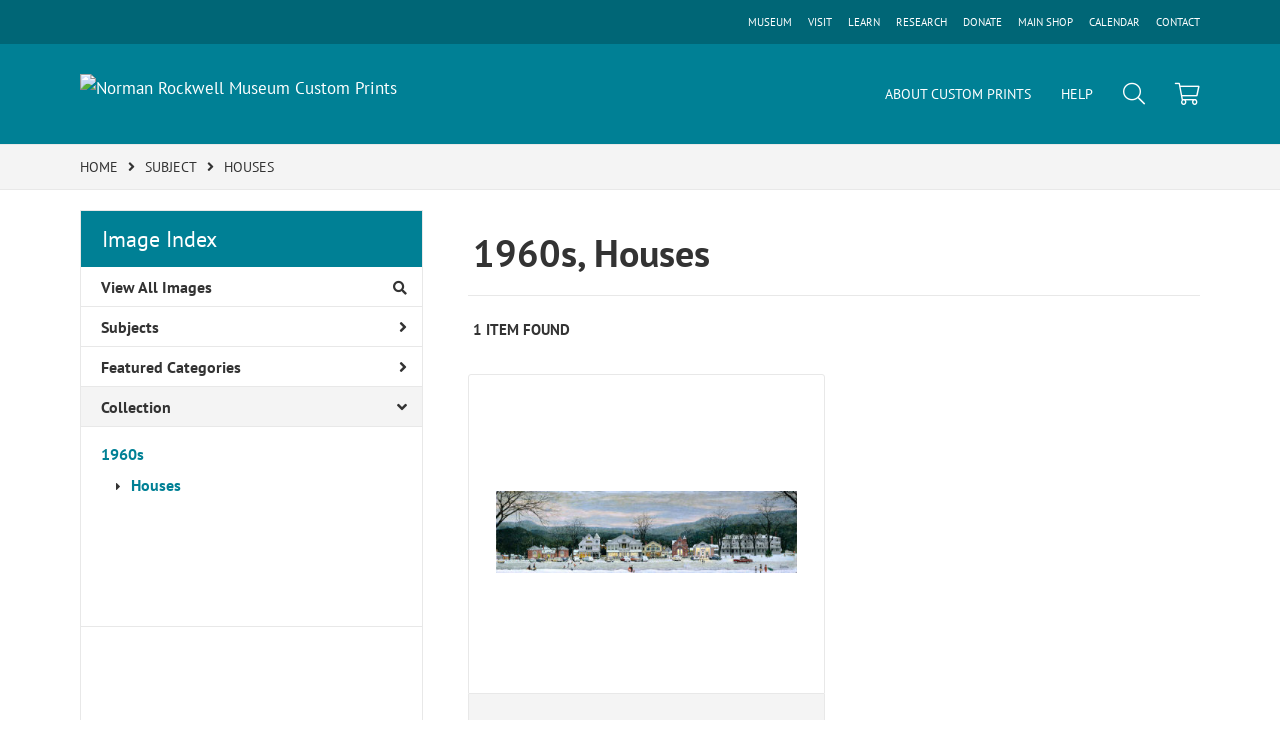

--- FILE ---
content_type: text/html; charset=UTF-8
request_url: https://prints.nrm.org/search/collection/1960s/subject/houses
body_size: 3941
content:
<!DOCTYPE html>
<html lang="en-US">
<head>
<meta charset="utf-8">
<title>1960s, Houses Prints - Norman Rockwell Museum Custom Prints | Custom Prints and Framing From the Norman Rockwell Museum - prints.nrm.org</title>
<meta name="viewport" content="width=device-width, initial-scale=1">
<meta http-equiv="content-type" content="text/html;charset=UTF-8">
<meta name="title" content="1960s, Houses Prints - Norman Rockwell Museum Custom Prints | Custom Prints and Framing From the Norman Rockwell Museum - prints.nrm.org">
<meta name="description" content="1960s, Houses Custom Prints and Framing from the Norman Rockwell Museum - (1 items). Archival paper prints and reproductions on canvas for your home or office.">
<meta name="csrf-token" content="1lVQIlErCC0SMHvNiKNbBaEpFmOC32Q5GSWyQnWC">
<meta property="og:site_name" content="Norman Rockwell Museum Custom Prints">
<meta property="og:title" content="1960s, Houses Prints - Norman Rockwell Museum Custom Prints | Custom Prints and Framing From the Norman Rockwell Museum - prints.nrm.org">
<meta property="og:url" content="https://prints.nrm.org/search/collection/1960s/subject/houses">
<link rel="canonical" href="https://prints.nrm.org/search/collection/1960s/subject/houses">
<link rel="icon" type="image/ico" href="/img/museum_web/nrm/favicon-nrm.png">
<link rel="stylesheet" href="/css/normalize.min.css">
<link rel="stylesheet" href="/css/slick.min.css">
<link rel="stylesheet" href="/css/museum_web/nrm/slick-theme.min.css">
<link rel="stylesheet" href="/css/museum_web/nrm/skeleton-1-1.min.css">
<link rel="stylesheet" href="/css/museum_web/nrm/core.min.css?v=imxf1l0ehvksrawo">
<link rel="stylesheet" href="/fonts/fontawesome5/css/all.min.css">
<script src="//ajax.googleapis.com/ajax/libs/jquery/1.12.0/jquery.min.js"></script>
<script src="/js/jquery.autocomplete.min.js"></script>
<script src="/js/slick.min.js"></script>
<script src="/js/global-1-3.min.js"></script>
<script src="/js/museum_web/nrm/global.min.js?v=imxf1l0ehvksrawo"></script>
<script src="/js/jquery.scrollUp.min.js"></script>
<script src="/js/jquery.expander.min.js"></script>
<script src="/js/responsive-skeleton-2-1.min.js"></script>
<script>
window.dataLayer = window.dataLayer || [];
window.dataLayer.push({
	'domain_config': {
		'domain_name': 'prints.nrm.org',
		'ga4_id': 'G-XY1E3VPDR0',
		'ga4_id_rollup': 'G-P3D19VJ3BP',
	}
});


</script>
 
<script>
window.dataLayer.push({
	'event': 'view_item_list',
	'ecommerce': {
		'impressions': [
			{
			'id': '372910',
			'name': 'Norman Rockwell, Stockbridge Main Street at Christmas (Home for Christmas), 1967 (372910)',
			'position': 1,
			'list': '/search/collection/1960s/subject/houses',
		},
			]
	}
});
</script>


<!-- Google Tag Manager - Imagelab -->
<script>(function(w,d,s,l,i){w[l]=w[l]||[];w[l].push({'gtm.start':
new Date().getTime(),event:'gtm.js'});var f=d.getElementsByTagName(s)[0],
j=d.createElement(s),dl=l!='dataLayer'?'&l='+l:'';j.async=true;j.src=
'https://www.googletagmanager.com/gtm.js?id='+i+dl;f.parentNode.insertBefore(j,f);
})(window,document,'script','dataLayer','GTM-5HLSXV2');</script>
<!-- End Google Tag Manager -->
</head>
<body>
<!-- Google Tag Manager (noscript) -->
<noscript><iframe src="https://www.googletagmanager.com/ns.html?id=GTM-5HLSXV2" height="0" width="0" style="display:none;visibility:hidden"></iframe></noscript>
<!-- End Google Tag Manager (noscript) -->
<div class="header-desktop row" id="header">

	<div class="header-full-secondary">

		<div class="container">

			<div class="row header-nav-links-wrapper-secondary">

				<div class="header-nav-links-item-secondary">

					<a data-gtm-event="header-out-main-site-contact" class="noline" href="https://www.nrm.org/contact-us/">CONTACT</a>

				</div>

				<div class="header-nav-links-item-secondary">

					<a data-gtm-event="header-out-main-site-calendar" class="noline" href="https://www.nrm.org/events/">CALENDAR</a>

				</div>

				<div class="header-nav-links-item-secondary">

					<a data-gtm-event="header-out-main-site-shop" class="noline" href="https://store.nrm.org/">MAIN SHOP</a>

				</div>

				<div class="header-nav-links-item-secondary">

					<a data-gtm-event="header-out-main-site-donate" class="noline" href="https://www.nrm.org/join-support/">DONATE</a>

				</div>

				<div class="header-nav-links-item-secondary">

					<a data-gtm-event="header-out-main-site-research" class="noline" href="https://www.nrm.org/research/">RESEARCH</a>

				</div>

				<div class="header-nav-links-item-secondary">

					<a data-gtm-event="header-out-main-site-learn" class="noline" href="https://www.nrm.org/learn/">LEARN</a>

				</div>

				<div class="header-nav-links-item-secondary">

					<a data-gtm-event="header-out-main-site-visit" class="noline" href="https://www.nrm.org/visit/">VISIT</a>

				</div>

				<div class="header-nav-links-item-secondary">

					<a data-gtm-event="header-out-main-site" class="noline" href="https://www.nrm.org/">MUSEUM</a>

				</div>

			</div>

		</div>

	</div>

	<div class="container header-desktop-logo-row flex-vertical-center row">

		<div class="six columns">

			<a href="/" class="noline header-logo-link"><img data-gtm-event="header-logo" aria-label="Norman Rockwell Museum Custom Prints" alt="Norman Rockwell Museum Custom Prints" class="header-logo" src="/img/museum_web/nrm/3000-nrm-custom-prints-logo-1.png"></a>

		</div>

		<div class="six columns header-desktop-right">

			<ul class="header-nav-right-list">
				<li><a data-gtm-event="header-about" class="underline" href="/home/about">ABOUT CUSTOM PRINTS</a></li>
				<li><a data-gtm-event="header-help" class="underline" href="/home/help">HELP</a></li>
				<li><a class="toggle-search"><i data-gtm-event="header-search-toggle" class="fal fa-search"></i></a></li>
				<li><a href="/cart"><i data-gtm-event="header-cart" class="fal fa-shopping-cart"></i></a><span id="header-cart-count"></span></li>
			</ul>

		</div>

	</div>

</div>

<div id="navOverlay"></div>

<div class="header-mobile row">
	<div class="header-mobile-row">
		<div class="header-mobile-logo-wrap">
			<a href="/"><img data-gtm-event="mobile-header-logo" aria-label="Norman Rockwell Museum Custom Prints" alt="Norman Rockwell Museum Custom Prints" class="header-logo-mobile" src="/img/museum_web/nrm/3000-nrm-custom-prints-logo-1.png"></a>
		</div>
		<div class="header-mobile-icon-wrap">
			<a class="toggle-mobile-search"><i data-gtm-event="mobile-header-search" class="fa-header-mobile mag-glass"></i></a>
		</div>
		<div class="header-mobile-icon-wrap">
			<a class="toggle-mobile-overlay"><i data-gtm-event="mobile-header-more" class="fa-header-mobile more"></i></a>
		</div>
	</div>
</div>

<div id="header-mobile-search">
	<div class="header-mobile-search-row">
		<div id="header-mobile-search-input-result">
			<input class="header-mobile-search-input" type="text" value="" placeholder="Search" name="q" id="autocomplete-mobile" onblur="this.value=''">
		</div>
	</div>
</div>

<div id="search-overlay">

	<input class="search-box-input" type="text" value="" placeholder="Search..." name="q" id="autocomplete">

	<div id="header-search-overlay-close"><a class="toggle-search"><i class="far fa-times"></i></a></div>

</div>


<section class="crumb-trail-full">

	<div class="container crumb-trail">
		<div class="row">
			<div id="crumb-trail-left" class="crumb-trail-wrapper nine columns">
				<a href="/" class="noline">HOME</a><i class="fa-crumb-trail angle-right"></i>SUBJECT<i class="fa-crumb-trail angle-right"></i><h2>HOUSES</h2>
			</div>
			<div id="crumb-trail-right" class="crumb-trail-right text-right three columns">
			</div>
		</div>
	</div>

</section>



<div class="container">

	<div class="row">

		<div id="ixs-container">

			<div id="ixs-navigation-container" class="row">
		<div class="ixs-overlay-close">
			<div class="header-mobile-icon-wrap">
				<div class="header-mobile-right-nav">
					<a class="toggle-mobile-overlay"><i data-gtm-event="mobile-header-more" class="fa-header-mobile close-nav"></i></a>
				</div>
			</div>
		</div>
		<div class="ixs-title">Navigation</div>
		<a href="/"><div data-gtm-event="mobile-header-home" class="ixs-row category-head clickable">Home</div></a>
		<a href="/home/about/"><div data-gtm-event="mobile-header-about" class="ixs-row category-head clickable">About</div></a>
		<a href="/home/help/"><div data-gtm-event="mobile-header-help" class="ixs-row category-head clickable">Help</div></a>
		<a href="/cart/"><div data-gtm-event="mobile-header-cart" class="ixs-row category-head clickable">View Cart</div></a>
		<a href="https://www.nrm.org/"><div data-gtm-event="mobile-header-main-site-out" class="ixs-row category-head clickable">Visit nrm.org<i class="ixs-fa external-link"></i></div></a>
		<a href="https://store.nrm.org/"><div data-gtm-event="mobile-header-main-store-out" class="ixs-row category-head clickable">Shop Main Online Store<i class="ixs-fa external-link"></i></div></a>
	</div>


	<div id="ixs-wrapper">

		<div id="ixs">
	<div class="ixs-title">Image Index</div>



	<div class="ixs-row category-head clickable"><a data-gtm-event="ixs-all-prints-click" class="ixs-link" href="/search/collection/all">View All Images<i class="ixs-fa view-all"></i></a></div>
		<div class="ixs-row category-head clickable closed" data-gtm-event="ixs-view-subjects" onclick="ajax_load('#ixs', '/indexsearch/update/subject/');return false;">Subjects<i class="ixs-fa angle-right"></i></div>
		<div class="ixs-row category-head clickable closed"data-gtm-event="ixs-view-back-to-features" onclick="ajax_load('#ixs', '/indexsearch/base');return false;">Featured Categories<i class="ixs-fa angle-right"></i></div>

	
		

		
							<div class="ixs-row category-head open">Collection<i class="ixs-fa angle-down"></i></div>
							<div id="ixs-scroll-div">
							<ul id="ixs-list">
							<li class="ixs-list-item selected"><a data-gtm-event="ixs-tag-list-click" href="/search/collection/1960s">1960s</a></li>
							<ul class="ixs-list-child" style="display:block;">
							<li class="ixs-list-item selected"><a data-gtm-event="ixs-tag-list-click" href="/search/subject/houses" target="_top">Houses</a></li>
							</ul>
							</div>
							</ul>
			
		
	

</div>

	</div>


		</div>

		<div class="body-container">

			<div class="search-results-title-box row" class="clearfix">
				<div class="search-results-title-text"><h2>1960s, Houses</h2></div>
			</div>

			<div class="search-results-tools row">
				<div class="search-results-pagination-head-text six columns"><h2>1 Item Found</h2></div>
				<div class="search-results-pagination-head-buttons six columns cd-pagination">
														</div>
			</div>

			<div class="row search-results-container">
			
				<div class="row search-results-item">
					<div class="search-results-item-image-wrap">
						<a href="/detail/372910/rockwell-stockbridge-main-street-at-christmas-home-for-christmas-1967" data-gtm-event="product-click" data-list="/search/collection/1960s/subject/houses" data-name="Norman Rockwell, Stockbridge Main Street at Christmas (Home for Christmas), 1967 (372910)" data-id="372910" data-pos="1" class="search-results-item-image-hover"><img src="/vitruvius/render/400/372910.jpg" class="search-results-item-image" alt="Norman Rockwell - Stockbridge Main Street at Christmas (Home for Christmas), 1967" /></a>
					</div>
					<div class="search-results-item-info-wrap">
						<h3><a href="/detail/372910/rockwell-stockbridge-main-street-at-christmas-home-for-christmas-1967" data-gtm-event="product-click" data-list="/search/collection/1960s/subject/houses" data-name="Norman Rockwell, Stockbridge Main Street at Christmas (Home for Christmas), 1967 (372910)" data-id="372910" data-pos="1"><div class="item-artist">Norman Rockwell</div><div class="item-title">Stockbridge Main Street at Christmas (Home for Christmas), 1967</div></a></h3>
					</div>
				</div>

			
			</div>

			
		</div>

	</div>

</div>

<div class="footer">

	<div class="container">

		<div class="row">

			<div class="four columns">
				<div class="footer-list-header">Custom Prints</div>
				<ul class="footer-list">
					<li><a data-gtm-event="footer-about" href="/home/about">About Custom Prints</a></li>
					<li><a data-gtm-event="footer-help" href="/home/help">Help</a></li>
					<li><a data-gtm-event="footer-contact" href="/home/contact">Contact Info</a></li>
					<li><a data-gtm-event="footer-cart" href="/cart">Shopping Cart</a></li>
				</ul>
			</div>

			<div class="four columns">
				<div class="footer-list-header">Norman Rockwell Museum</div>
				9 Glendale Rd / Rte 183<br/>Stockbridge , MA 01262<br/><br/>
				<ul class="footer-list">
					<li><a data-gtm-event="footer-main-site-out" href="https://www.nrm.org" target="_blank">Visit nrm.org</a></li>
					<li><a data-gtm-event="footer-main-store-out" href="https://store.nrm.org" target="_blank">Visit store.nrm.org</a></li>
					<li><a data-gtm-event="footer-newsletter" href="https://www.nrm.org/news/rockwell-museum-e-newsletter-sign-up/" target="_blank">Newsletter Sign-up</a></li>
				</ul>
			</div>


			<div class="four columns footer-column-space">
				<div class="footer-list-header">Support</div>
				<em>Your only source where every purchase directly supports the legacy of Norman Rockwell.</em>
			</div>

		</div>

		<div class="row">

			<div class="twelve columns footer-column-space">
				<div class="footer-list-header">CONNECT WITH US</div>
				<div id="footer-social-icon-list">
					<a class="noline" data-gtm-event="footer-facebook" href="https://www.facebook.com/NormanRockwellMuseum/" target="_blank"><div class="fab fa-facebook"></div></a>
					<a class="noline" data-gtm-event="footer-instagram" href="https://www.instagram.com/norman_rockwell_museum/" target="_blank"><div class="fab fa-instagram"></div></a>
					<a class="noline" data-gtm-event="footer-twitter" href="https://twitter.com/nrockwellmuseum" target="_blank"><div class="fab fa-twitter"></div></a>
					<a class="noline" data-gtm-event="footer-youtube" href="https://www.youtube.com/user/NormanRockwellMuseum" target="_blank"><div class="fab fa-youtube"></div></a>
					<a class="noline" data-gtm-event="footer-pinterest" href="https://www.pinterest.com/nrockwellmuseum/" target="_blank"><div class="fab fa-pinterest"></div></a>
					<a class="noline" data-gtm-event="footer-newsletter" href="https://www.nrm.org/news/rockwell-museum-e-newsletter-sign-up/" target="_blank"><div class="far fa-envelope"></div></a>
				</div>
			</div>

		</div>

	</div>

</div>

<div class="footer-copyright">

	<div class="container">

		<div class="row">

			<div class="eight columns">

				Copyright &copy; 2026 Norman Rockwell Museum. All Rights Reserved

			</div>

			<div class="four columns">

				<a href="https://www.imagelab.co/" target="blank"><div class="footer-service-label u-pull-right" title="A Service of Imagelab Group"></div></a>

			</div>

		</div>

	</div>

</div>
</body>
</html>